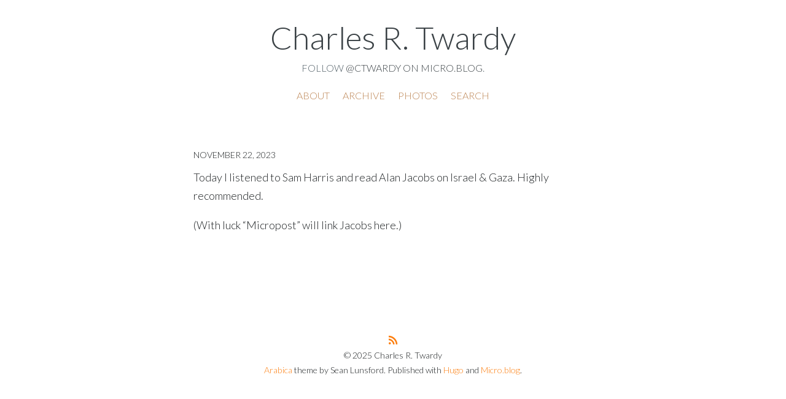

--- FILE ---
content_type: text/html; charset=utf-8
request_url: https://ctwardy.micro.blog/2023/11/22/today-i-listened.html
body_size: 4089
content:
<!DOCTYPE html>
<html>
    <head>
    <meta charset="utf-8" />
    <meta http-equiv="X-UA-Compatible" content="IE=edge" />

    
    <title>
      
      Charles R. Twardy - 
      
	</title>

    <meta name="HandheldFriendly" content="True" />
    <meta name="viewport" content="width=device-width, initial-scale=1.0" />

    
    <link rel="stylesheet" type="text/css" href="/assets/css/normalize.css?1749613772" />
    <link rel="stylesheet" type="text/css" href="/assets/css/icons.css?1749613772" />
    <link rel="stylesheet" type="text/css" href="/assets/css/screen.css?1749613772" />
    <link rel="stylesheet" type="text/css" href="/custom.css?1749613772" />

	<link rel="me" href="https://micro.blog/ctwardy" />
	
		<link rel="me" href="https://twitter.com/ctwardy" />
	
	
		<link rel="me" href="https://github.com/ctwardy" />
	
	
	<link rel="authorization_endpoint" href="https://micro.blog/indieauth/auth" />
	<link rel="token_endpoint" href="https://micro.blog/indieauth/token" />
	<link rel="micropub" href="https://micro.blog/micropub" />
	<link rel="microsub" href="https://micro.blog/microsub" />
	<link rel="webmention" href="https://micro.blog/webmention" />
	<link rel="subscribe" href="https://micro.blog/users/follow" />

    
    <link href="https://fonts.googleapis.com/css?family=Bree+Serif|Lato:100,100i,300,300i,400,400i,700,700i|Source+Code+Pro:300,400,500,700" rel="stylesheet">
    

    
    <script src="https://cdn.jsdelivr.net/npm/jquery@1.12.4/dist/jquery.min.js"></script>
    <script type="text/javascript" src="/assets/bigfoot/dist/bigfoot.js"></script>
    <link rel="stylesheet" type="text/css" href="/assets/bigfoot/dist/bigfoot-number.css" />
    <script type="text/javascript">
        $.bigfoot();
    </script>
    
    
    
    
    	<script async defer data-domain="" src="https://plausible.io/js/plausible.js"></script>
    
    	<meta name="twitter:card" content="summary" />

  <meta name="twitter:title" content="Charles R. Twardy" />

<meta name="twitter:description" content="Today I listened to Sam Harris and read Alan Jacobs on Israel &amp; Gaza. Highly recommended.
(With luck &ldquo;Micropost&rdquo; will link Jacobs here.)" />


    
</head>

    <body class="post-template">
        <header class="main-header">
	<div class="h-card main-header-content">
		<h1 class=" blog-title">
			<a class="u-url p-name" href="/">
				
           			Charles R. Twardy
				
			</a>
		</h1>
		<h2 class="p-note blog-description">Follow <a href="https://micro.blog/ctwardy">@ctwardy on Micro.blog</a>.</h2>
	</div>

	<div class="nav">
    
		
			
				<a class="nav- " role="presentation" href="/about/">About</a>
			
		
			
				<a class="nav- " role="presentation" href="/archive/">Archive</a>
			
		
			
				<a class="nav- " role="presentation" href="/photos/">Photos</a>
			
		
			
				<a class="nav- " role="presentation" href="/search/">Search</a>
			
		
	</div>
</header>

        
<main class="content" role="main">
  <article class="post h-entry">
    <header class="post-header">
      
      <h2 class="post-title p-name"></h2>
      <section class="post-meta">
        <time class="post-date dt-published" datetime="2023-11-22 19:48:02 -0400">November 22, 2023</time>
        <a class="u-author h-card" href="/"></a>
      </section>
    </header>
    <section class="post-content e-content">
      <p>Today I listened to Sam Harris and read Alan  Jacobs on Israel &amp; Gaza. Highly recommended.</p>
<p>(With luck &ldquo;Micropost&rdquo; will link Jacobs here.)</p>

    </section>
    <footer class="post-footer">
      
    </footer>
  </article>


<script type="text/javascript" src="https://micro.blog/conversation.js?url=https%3a%2f%2fctwardy.micro.blog%2f2023%2f11%2f22%2ftoday-i-listened.html"></script>


</main>

        <footer class="site-footer">
  <section class="rss"><a class="subscribe-button icon-feed" href="/feed.xml"></a></section>
  
  
  <section class="copyright">&copy; 2025 Charles R. Twardy</section>
  <section class="poweredby"><a href="http://thedarkroast.com/arabica">Arabica</a> theme by Sean Lunsford. Published with <a href="https://gohugo.io">Hugo</a> and <a href="https://micro.blog/">Micro.blog</a>.</section>
</footer>



		
		
    </body>
</html>


--- FILE ---
content_type: text/css; charset=utf-8
request_url: https://ctwardy.micro.blog/custom.css?1749613772
body_size: 3489
content:
/* 
Darker Roast for Arabica, on µ.blog
Charles Twardy, 2021

Bob Horn complained that my blog was too light for 87yo eyes to read. 
Fair enough, but I like the Arabica theme.  I found the Arabica colors here:
  * https://github.com/microdotblog/theme-arabica/blob/master/static/assets/css/screen.css

Using ColorHexa, I could find darker shades of key colors:
  * https://www.colorhexa.com
  * #9eabb3 --> #4f5d65;                       This was the most common font color.

*/
  
/*	==========================================================================
	General styles
	========================================================================== */
	body {
		font-family: "Lato", sans-serif;
		font-weight: 300;
		color: #1f2325; 
	}
	
	blockquote {
		color: #3a637a; /*#4f5d65; #9EABB3;*/
	}
	
	
	hr {
		border-top:#3a637a  1px solid; /*#4f5d65;    /*9EABB3;*/
	}
	
	/* Links */
	.post a {
		color: #8A4101;   /* #FC7E0F didn't pass luminance ratio  */
		text-decoration: none;
	}
	
	.post a:visited {
		color: #946740; /* #bb8250 was still too light for luminance test;   /*9EABB3;*/
	}
	
	a.read-more, a.read-more:hover, a.read-more:visited {
		color: #FC7E0F;	/* #DA1F15, #F17F33 */
	}
	
	h1 a, h2 a, h3 a, h4 a, h5 a, h6 a {
		color: #3A4145;
		text-decoration: none;
	}
	
	.post-title a {
		color: #1f2325 !important; /* 3A4145 */
		text-decoration: none !important;
	}
	
	/* Tables and dictionaries (straight up ripped out of the Casper stylesheet with minor modifications) */
	
	th, td {
		border-top: #EFEFEF 1px solid;
	}
	
	table tbody + tbody { border-top: #EFEFEF 2px solid; }
	
	table table table { background-color: #FFF; }
	
	th {
		color: #000;
		background-color: #F6F6F6;
	}
	
	/*	==========================================================================
		Blog header
		========================================================================== */
	.blog-title {
		font-weight: 300;
	}
	
	.blog-title a {
		font-color: inherit;
	}
	
	.blog-description {
		color: #4f5d65;   /*9EABB3;*/
		font-weight: 300;
	}
	
	/*	==========================================================================
		Navigation
		========================================================================== */
	
	.nav a {
		color: #bb8250;   /*9EABB3;*/
	}
	
	.nav a:hover {
		color: #FC7E0F;
	}
	
	a.nav-current {
		color: #FC7E0F;
	}
	
	a.nav-home, a.nav-blog {
		color: #3a637a; /*3f4d55; 9EABB3;*/
	}
	
	/*	==========================================================================
		Site footer
		========================================================================== */
	
	.site-footer a {
		color: #FC7E0F;
	}
	
	.site-footer a:hover {
		color: #3a637a;  /* #4f5d65; 9EABB3;*/
	}
	
	
	/*	==========================================================================
		Posts
		========================================================================== */
	
	.post-footer .tags a {
		color: #3a637a;  /* #4f5d65;  9EABB3;*/
	}
	
	.post-footer .tags a:hover {
		color: #FC7E0F;
	}
	
	.post-footer .share a {
		color: #BBC7CC;
	}
	
	.post-footer .share a:hover {
		color: #50585D;
	}
	
	/*	==========================================================================
		Tags
		========================================================================== */
	
	.tag-description {
		color: #3a637a;  /* #4f5d65;  9EABB3;*/
	}
	
	/* ==========================================================================
	   Pagination
	   ========================================================================== */
	
	/* The main wrapper for pagination links */
	.pagination {
		color: #3a637a;  /* #4f5d65; 9EABB3;*/
	}
	
	.pagination a {
		color: #3a637a;  /* #4f5d65; #9EABB3;*/
	}
	
	.older-posts:hover,
	.newer-posts:hover {
		color: #FC7E0F;
	}
	
	